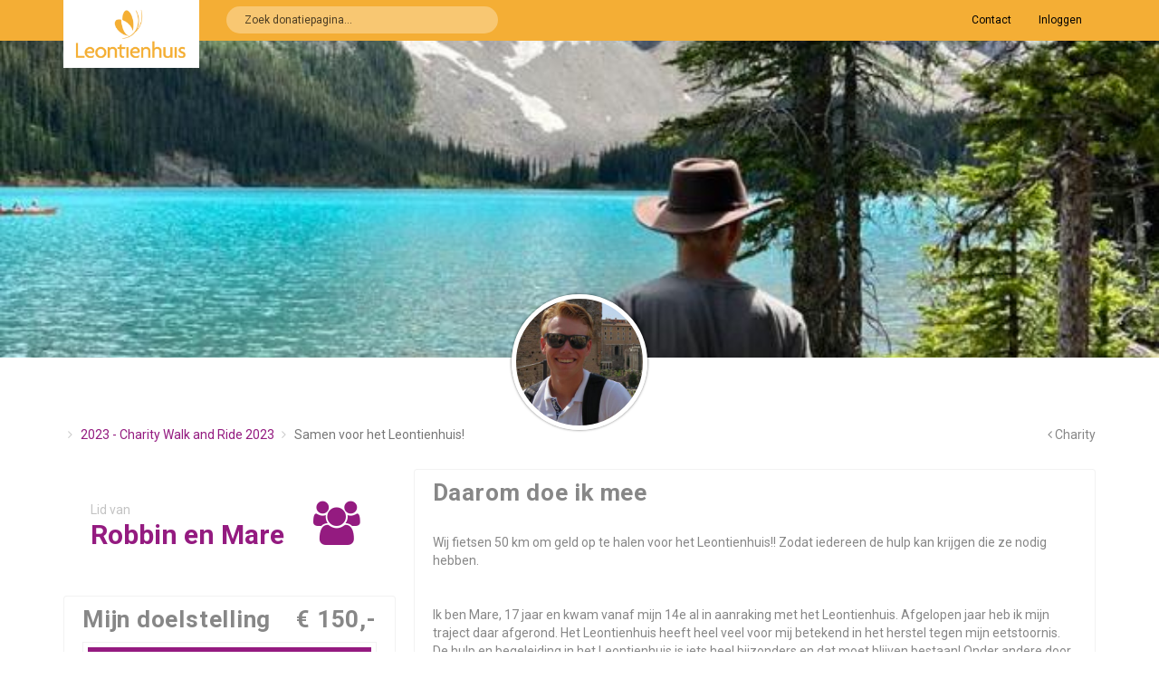

--- FILE ---
content_type: text/html; charset=utf-8
request_url: https://supportanddonate.com/doneer-pagina/6836/samen-voor-het-leontienhuis-robbin-opstal
body_size: 8344
content:
<!DOCTYPE html>
<!--[if lt IE 7]>      <html class="no-js lt-ie9 lt-ie8 lt-ie7"> <![endif]-->
<!--[if IE 7]>         <html class="no-js lt-ie9 lt-ie8"> <![endif]-->
<!--[if IE 8]>         <html class="no-js lt-ie9"> <![endif]-->
<!--[if gt IE 8]><!--> <html class="no-js"> <!--<![endif]-->
<head>    <meta charset="utf-8">
    <meta http-equiv="X-UA-Compatible" content="IE=edge">
    <title>DONATIEPAGINA: Samen voor het Leontienhuis! - Donatiepagina's 2023 - Charity Walk and Ride 2023  - Het Leontienhuis</title>
    <meta name="viewport" content="width=device-width, initial-scale=1">
    <!-- Google Tag Manager -->
    <script>(function(w,d,s,l,i){w[l]=w[l]||[];w[l].push({'gtm.start':
    new Date().getTime(),event:'gtm.js'});var f=d.getElementsByTagName(s)[0],
    j=d.createElement(s),dl=l!='dataLayer'?'&l='+l:'';j.async=true;j.src=
    'https://www.googletagmanager.com/gtm.js?id='+i+dl;f.parentNode.insertBefore(j,f);
    })(window,document,'script','dataLayer','GTM-5TKQ7R9');</script>
    <!-- End Google Tag Manager -->

    	<!-- Google tag (gtag.js) -->
	<script async src="https://www.googletagmanager.com/gtag/js?id=G-ZFVPZ9PHYL"></script>
	<script>
	  window.dataLayer = window.dataLayer || [];
	  function gtag(){dataLayer.push(arguments);}
	  gtag('js', new Date());
	  gtag('config', 'G-ZFVPZ9PHYL');
	</script>

    <meta prefix="og: http://ogp.me/ns#" property="og:title" content="DONATIEPAGINA: Samen voor het Leontienhuis! - Donatiepagina's 2023 - Charity Walk and Ride 2023  - Het Leontienhuis" />
<meta name="title" content="DONATIEPAGINA: Samen voor het Leontienhuis! - Donatiepagina's 2023 - Charity Walk and Ride 2023  - Het Leontienhuis" />
<meta prefix="og: http://ogp.me/ns#" property="og:image:height" content="630" />
<meta name="image:height" content="630" />
<meta prefix="og: http://ogp.me/ns#" property="og:image:width" content="1200" />
<meta name="image:width" content="1200" />
<meta prefix="og: http://ogp.me/ns#" property="og:image" content="https://supportanddonate.com/vendor/mos/cimage/webroot/img.php?src=uploads/user/1933/FILE-20230612-1231ZB5UB6QS9EGW.jpeg&h=630&w=1200&quality=80&nu" />
<meta name="image" content="https://supportanddonate.com/vendor/mos/cimage/webroot/img.php?src=uploads/user/1933/FILE-20230612-1231ZB5UB6QS9EGW.jpeg&h=630&w=1200&quality=80&nu" />
<meta prefix="og: http://ogp.me/ns#" property="og:description" content="Wij fietsen 50 km om geld op te halen voor het Leontienhuis!! Zodat iedereen de hulp kan krijgen die ze nodig hebben.  Ik ben Mare, 17 jaar en kwam vanaf mijn 14e al in aanraking met het Leontienhuis. Afgelopen jaar heb ik mijn traject daar afgerond. Het Leontienhuis heeft heel veel voor mij betekend in het herstel tegen mijn eetstoornis. De hulp en begeleiding in het Leontienhuis is iets heel bijzonders en dat moet blijven bestaan! Onder andere door ervaringsdeskundigen, als luisterend oor, in mijn eigenkracht programma of voor een gezellig praatje aan de keukentafel. Ik kom nu in actie, door 50 km te fietsen, om het Leontienhuis te steunen en om daarmee andere mensen die zelfde hulp te kunnen bieden.  Ik ben Robbin, 18 jaar en ik ga 50 km fietsen voor het Leontienhuis! Dit doe ik, omdat mijn vriendin een eetstoornis heeft gehad en zij enorm veel hulp heeft gekregen van het Leontienhuis. Dus daarom gaan we samen fietsen om geld op te halen om andere de hulp te geven die ze nodig hebben. - Het Leontienhuis is al 10 jaar een unieke plek waar mensen met een eetstoornis én hun naasten terecht kunnen voor steun en begeleiding. In een tijd waarin de druk op de GGZ blijft toenemen, is dit huis meer dan ooit nodig. Het Leontienhuis draait volledig op donaties, grotendeels met vrijwilligers. Leontien en haar team werken hard om fondsen te werven voor het voortbestaan van het Leontienhuis.Wil je doneren? Klik dan op DONEER HIER Wil je een actie starten? Klik dan op START EIGEN ACTIEDankjewel!  #altijdvoorjou" />
<meta name="description" content="Wij fietsen 50 km om geld op te halen voor het Leontienhuis!! Zodat iedereen de hulp kan krijgen die ze nodig hebben.  Ik ben Mare, 17 jaar en kwam vanaf mijn 14e al in aanraking met het Leontienhuis. Afgelopen jaar heb ik mijn traject daar afgerond. Het Leontienhuis heeft heel veel voor mij betekend in het herstel tegen mijn eetstoornis. De hulp en begeleiding in het Leontienhuis is iets heel bijzonders en dat moet blijven bestaan! Onder andere door ervaringsdeskundigen, als luisterend oor, in mijn eigenkracht programma of voor een gezellig praatje aan de keukentafel. Ik kom nu in actie, door 50 km te fietsen, om het Leontienhuis te steunen en om daarmee andere mensen die zelfde hulp te kunnen bieden.  Ik ben Robbin, 18 jaar en ik ga 50 km fietsen voor het Leontienhuis! Dit doe ik, omdat mijn vriendin een eetstoornis heeft gehad en zij enorm veel hulp heeft gekregen van het Leontienhuis. Dus daarom gaan we samen fietsen om geld op te halen om andere de hulp te geven die ze nodig hebben. - Het Leontienhuis is al 10 jaar een unieke plek waar mensen met een eetstoornis én hun naasten terecht kunnen voor steun en begeleiding. In een tijd waarin de druk op de GGZ blijft toenemen, is dit huis meer dan ooit nodig. Het Leontienhuis draait volledig op donaties, grotendeels met vrijwilligers. Leontien en haar team werken hard om fondsen te werven voor het voortbestaan van het Leontienhuis.Wil je doneren? Klik dan op DONEER HIER Wil je een actie starten? Klik dan op START EIGEN ACTIEDankjewel!  #altijdvoorjou" />
<meta prefix="og: http://ogp.me/ns#" property="og:url" content="https://supportanddonate.com/doneer-pagina/6836/samen-voor-het-leontienhuis-robbin-opstal" />
<meta name="url" content="https://supportanddonate.com/doneer-pagina/6836/samen-voor-het-leontienhuis-robbin-opstal" />
<meta prefix="og: http://ogp.me/ns#" property="fb:app_id" content="674697362670055" />
    <link rel="stylesheet" href="https://supportanddonate.com/assets/css/bootstrap.min.css?v=0.493"><link rel="stylesheet" href="https://supportanddonate.com/assets/css/core.min.css?v=0.493"><link rel="stylesheet" href="https://supportanddonate.com/assets/css/components.min.css?v=0.493"><link rel="stylesheet" href="https://supportanddonate.com/assets/css/icons.min.css?v=0.493"><link rel="stylesheet" href="https://supportanddonate.com/assets/css/pages.min.css?v=0.493"><link rel="stylesheet" href="https://supportanddonate.com/assets/css/responsive.min.css?v=0.493"><link rel="stylesheet" href="https://supportanddonate.com/assets/css/custom.min.css?v=0.493"><link rel="stylesheet" href="https://supportanddonate.com/assets/plugins/switchery/dist/switchery.min.css?v=0.493"><link rel="stylesheet" href="https://supportanddonate.com/assets/css/charity_css_v3.php?charity_id=83&embed=false&?v=0.493"><link rel="stylesheet" href="https://supportanddonate.com/assets/css/customV3.min.css?v=0.493">
    <script src="https://supportanddonate.com/assets/js/modernizr.min.js?v=0.493"></script>

    <!-- HTML5 Shiv and Respond.js IE8 support of HTML5 elements and media queries -->
    <!-- WARNING: Respond.js doesn't work if you view the page via file:// -->
    <!--[if lt IE 9]>
    <script src="https://oss.maxcdn.com/libs/html5shiv/3.7.0/html5shiv.js"></script>
    <script src="https://oss.maxcdn.com/libs/respond.js/1.3.0/respond.min.js"></script>
    <![endif]-->
    <script>
      (function(i,s,o,g,r,a,m){i['GoogleAnalyticsObject']=r;i[r]=i[r]||function(){
      (i[r].q=i[r].q||[]).push(arguments)},i[r].l=1*new Date();a=s.createElement(o),
      m=s.getElementsByTagName(o)[0];a.async=1;a.src=g;m.parentNode.insertBefore(a,m)
      })(window,document,'script','https://www.google-analytics.com/analytics.js','ga');

      ga('create', 'UA-19383285-23', 'auto');
      ga('send', 'pageview');

    </script>
    <script src="https://js.stripe.com/v3/"></script>
    </head>
    <body class="fixed-left doneer-pagina ">
      <!-- Google Tag Manager (noscript) -->
      <noscript><iframe src="https://www.googletagmanager.com/ns.html?id=GTM-5TKQ7R9"
      height="0" width="0" style="display:none;visibility:hidden"></iframe></noscript>
      <!-- End Google Tag Manager (noscript) -->
    <div id="fb-root"></div>
        <script>
        window.fbAsyncInit = function() {
            FB.init({
                appId      : '674697362670055',
                xfbml      : true,
                version    : 'v2.5'
            });
        };

        (function(d, s, id){
            var js, fjs = d.getElementsByTagName(s)[0];
            if (d.getElementById(id)) {return;}
            js = d.createElement(s); js.id = id;
            js.src = "//connect.facebook.net/en_US/sdk.js";
            fjs.parentNode.insertBefore(js, fjs);
        }(document, 'script', 'facebook-jssdk'));
    </script>
            <div id="wrapper">
            <input type="hidden" id="user_page_id" name="user_page_id" value="6836"><div class="topbar">
    <div role="navigation" class="navbar navbar-default top_header_titel bg-accent">
        <div class="container">
            <div class="floating_logo"><a href="https://supportanddonate.com/charity/83/het-leontienhuis"><img src="https://supportanddonate.com/uploads/user/1933/FILE-20230616-0808CYD819TP98D1.png"></a></div><a href="https://supportanddonate.com/charity/83/het-leontienhuis"><span class="logo text-opposite">Het Leontienhuis</span></a>            <form role="search" method="post" action="https://supportanddonate.com/event/630/2023---charity-walk-and-ride-2023-/#peoplesearchdiv" class="navbar-left app-search pull-left hidden-xs"><input data-toggle="tooltip" name="search_name" data-placement="bottom" data-original-title="Druk op enter om te zoeken!" type="text" placeholder="Zoek donatiepagina..." value="" class="form-control"></form>
                      <ul class="nav navbar-nav navbar-right pull-right">
                            </ul>
            <ul class="nav navbar-nav navbar-right pull-right ">
                                    <li>
                        <a href="info@vriendenvanhetleontienhuis.nl" target="_blank" class="waves-effect waves-light">
                            <span class="hidden-xs">Contact</span>
                            <span class="visible-xs"><i class="fa fa-envelope"></i></span>
                        </a>
                    </li>
                                    <li>
                        <a href="#" class="waves-effect waves-light" data-target="#modal_user_login" data-toggle="modal"><span class="hidden-xs">Inloggen</span><span class="visible-xs"><i class="fa fa-sign-in"></i></span></a>
                    </li>
                            </ul>
        </div>
    </div>
</div>
<div class="content-page">
    <div class="content">
        <div class="img_header_container width_100">
                <div class="img_header_overlay"></div>
                <div class="img_header_actions_container">
                  <div class="img_header_actions"><div class="container"></div></div>
                </div>
                <div class="img_header_image" style="background-image: url('https://supportanddonate.com/vendor/mos/cimage/webroot/img.php?src=uploads/user/44882/cover---e6d6cd45032441328ab9bcbb70318cd5.JPG&w=1600&quality=100&nu');"></div>
        </div>
  <div class="content-page type_page_person">
                <div class="container-fluid breadcrumb-container  m-b-20">
              <div class="container">
                  <div class="row">
                                        <div class="profile_image_container">
                      <div class="profile_image" style="background-image:url('https://supportanddonate.com/uploads/user/44882/profile---IMG_5546-img.jpg')">
                      </div>
                                          </div>
                      <div class="col-sm-8">
                          <ol class="breadcrumb m-b-0  m-t-10"">
                                                                <li><a href="https://supportanddonate.com/charity/83/het-leontienhuis">Het Leontienhuis</a></li>
                                                                <li><a href="https://supportanddonate.com/event/630/2023---charity-walk-and-ride-2023-/">2023 - Charity Walk and Ride 2023 </a></li>
                                                            <li class="active">Samen voor het Leontienhuis!</li>
                          </ol>
                      </div>
                      <div class="col-sm-4">
                          <a class="pull-right m-t-20 text-normal" target="_blank" href="https://supportanddonate.com/event/630/charity-walk-and-ride-2023-/"><i class="fa fa fa-angle-left"></i> Charity</a>                      </div>
                  </div>
              </div>
          </div>
            <div class="container">
          <div class="row">
                            <div class="col-sm-4">
    <div class="widget-panel widget-style-2 bg-white team-member-of">
                        <a href="https://supportanddonate.com/doneer-pagina/6834/robbin---mare"></a>
                        <i class="fa fa-users text-accent"></i>
                        <div class="text-muted-2 m-t-5">Lid van</div>
                        <h2 class="m-0 text-accent counter font-600 p-r-65">Robbin en Mare</h2>
                  </div>        <span class="visible-xs">
            </span>
        <div class="panel panel-default donations-total panel_raised"><div class="panel-heading">
            <h3 class="panel-title">Mijn doelstelling<span class="pull-right">€ 150,-</span></h3>
        </div><div class="panel-body text-center "><div class="progress_bar_v3_container">
        <div class="progress_bar_v3_bar bg-accent" style="width:100%">
          <span class="progress_bar_v3_bar_percent">103%</span>
        </div>
      </div>

      <h4 class="text-normal">€ 155,- opgehaald</h4><div><span class="text-muted-2 text-small">
            Einddatum: 01-11-2023
        </span>
    </div></div></div><div class="card-box text-left donation-card-box"><a class="btn btn-donate btn-accent btn-block  waves-effect waves-light buttons_donate" href="https://supportanddonate.com/doneer-pagina/6836/samen-voor-het-leontienhuis-robbin-opstal?sub=donate"><i class="fa fa-heart"></i>Doneer hier</a></div>
    <span class="hidden-xs">

        <div class="panel panel-default latest-donations">
            <div class="panel-heading">
                <h3 class="panel-title">Recente donaties</h3>
            </div>
            <div class="panel-body">

            <div class="inbox-widget"><div class="inbox-item">
                                    <div class="inbox-item-img">€ 2,90</div>
                                    <p class="inbox-item-author">Anoniem</p><p class="inbox-item-text">Zet m op!!</p><p class="inbox-item-date m-t-0">862 dagen geleden</p>
                                        <span class="text-small pull-right m-t-10">Gedoneerd op deze pagina</span></div><div class="inbox-item">
                                    <div class="inbox-item-img">€ 50,-</div>
                                    <p class="inbox-item-author">Fam opstal</p><p class="inbox-item-date m-t-0">864 dagen geleden</p>
                                        <span class="text-small pull-right m-t-10">Gedoneerd op deze pagina</span></div><div class="inbox-item">
                                    <div class="inbox-item-img">€ 30,40</div>
                                    <p class="inbox-item-author">Opa en oma Greeve</p><p class="inbox-item-text">Zet m’ op! Jullie kunnen het!</p><p class="inbox-item-date m-t-0">866 dagen geleden</p>
                                        <span class="text-small pull-right m-t-10">Gedoneerd op deze pagina</span></div><div class="inbox-item">
                                    <div class="inbox-item-img">€ 10,40</div>
                                    <p class="inbox-item-author">Sandy </p><p class="inbox-item-text">Veel succes en niet in de sloot vallen met je fiets!</p><p class="inbox-item-date m-t-0">866 dagen geleden</p>
                                        <span class="text-small pull-right m-t-10">Gedoneerd op deze pagina</span></div><div class="inbox-item">
                                    <div class="inbox-item-img">€ 25,40</div>
                                    <p class="inbox-item-author">Familien Greeve</p><p class="inbox-item-text">Zicke Zacke, Zicke Zacke! – Heu, Heu, Heu! GEMMA GEMMA!!  :o)
Veel succes !!!!  </p><p class="inbox-item-date m-t-0">866 dagen geleden</p>
                                        <span class="text-small pull-right m-t-10">Gedoneerd op deze pagina</span></div><div class="inbox-item">
                                    <div class="inbox-item-img">€ 10,-</div>
                                    <p class="inbox-item-author">fam Ruijs</p><p class="inbox-item-text">Gaaf dat jullie dit doen, zet ‘m op!!! </p><p class="inbox-item-date m-t-0">867 dagen geleden</p>
                                        <span class="text-small pull-right m-t-10">Gedoneerd op deze pagina</span></div><div class="inbox-item">
                                    <div class="inbox-item-img">€ 15,40</div>
                                    <p class="inbox-item-author">Fam V. </p><p class="inbox-item-text">Top, dat jullie dit doen!</p><p class="inbox-item-date m-t-0">899 dagen geleden</p>
                                        <span class="text-small pull-right m-t-10">Gedoneerd op deze pagina</span></div><div class="inbox-item">
                                    <div class="inbox-item-img">€ 10,40</div>
                                    <p class="inbox-item-author">Mariola</p><p class="inbox-item-text">Wat een mooi doel! Veel succes!</p><p class="inbox-item-date m-t-0">899 dagen geleden</p>
                                        <span class="text-small pull-right m-t-10">Gedoneerd op deze pagina</span></div><div class="text-center text-muted m-t-20 donation_latest_more"><a href="ajax/donations_latest.php?select=%7B%22donation.user_page_id%22%3A%5B%226836%22%5D%2C%22donation.charity_id%22%3A%2283%22%7D&begin=10&page_id=6836&page=doneer-pagina">- - Laad meer - -</a></div>
        </div>
                </div>
            </div>
                    <div class="panel panel-default  about-charity-box">
                        <div class="panel-heading">
                            <h3 class="panel-title"><span class="text-muted-2">Over</span> "2023 - Charity Walk and Ride 2023 "</h3>
                        </div>
                        <div class="panel-body"><p>Doe jij mee aan de Leontienhuis Charity Walk and Ride 2023?

Op 1 oktober 2023 zullen wij weer met jullie samen fietsen en lopen voor het Leontienhuis. Doe jij mee? schrijf je in!</p>
                       <!-- <div class="text-center">
                        <a  class="btn btn-start-action  btn-block  waves-effect waves-light m-t-20" href="#"><span class="btn-label pull-right"><i class="fa fa-arrow-right"></i></span>Lees verder</a>
                        </div>-->
                    </div></div></span>
</div>
<div class="col-sm-8">
  
    <span class="hidden-xs">
            </span>
    <div class="row">
                    <div class="col-lg-12">
                <div class="panel panel-default">
                    <!-- Default panel contents -->
                    <div class="panel-heading">
                        <h3 class="panel-title">Daarom doe ik mee</h3>
                    </div>
                    <div class="panel-body" id="firstrun_text">
                        Wij fietsen 50 km om geld op te halen voor het Leontienhuis!! Zodat iedereen de hulp kan krijgen die ze nodig hebben.<br />
<br />
<br />
Ik ben Mare, 17 jaar en kwam vanaf mijn 14e al in aanraking met het Leontienhuis. Afgelopen jaar heb ik mijn traject daar afgerond. Het Leontienhuis heeft heel veel voor mij betekend in het herstel tegen mijn eetstoornis. De hulp en begeleiding in het Leontienhuis is iets heel bijzonders en dat moet blijven bestaan! Onder andere door ervaringsdeskundigen, als luisterend oor, in mijn eigenkracht programma of voor een gezellig praatje aan de keukentafel. Ik kom nu in actie, door 50 km te fietsen, om het Leontienhuis te steunen en om daarmee andere mensen die zelfde hulp te kunnen bieden.<br />
<br />
<br />
Ik ben Robbin, 18 jaar en ik ga 50 km fietsen voor het Leontienhuis! Dit doe ik, omdat mijn vriendin een eetstoornis heeft gehad en zij enorm veel hulp heeft gekregen van het Leontienhuis. Dus daarom gaan we samen fietsen om geld op te halen om andere de hulp te geven die ze nodig hebben.                    </div>
                </div>
            </div>
                <div class="col-sm-12" id="peoplesearchdiv">
                                </div>
        <div class="col-lg-12">
            <span class="visible-xs">

        <div class="panel panel-default latest-donations">
            <div class="panel-heading">
                <h3 class="panel-title">Recente donaties</h3>
            </div>
            <div class="panel-body">

            <div class="inbox-widget"><div class="inbox-item">
                                    <div class="inbox-item-img">€ 2,90</div>
                                    <p class="inbox-item-author">Anoniem</p><p class="inbox-item-text">Zet m op!!</p><p class="inbox-item-date m-t-0">862 dagen geleden</p>
                                        <span class="text-small pull-right m-t-10">Gedoneerd op deze pagina</span></div><div class="inbox-item">
                                    <div class="inbox-item-img">€ 50,-</div>
                                    <p class="inbox-item-author">Fam opstal</p><p class="inbox-item-date m-t-0">864 dagen geleden</p>
                                        <span class="text-small pull-right m-t-10">Gedoneerd op deze pagina</span></div><div class="inbox-item">
                                    <div class="inbox-item-img">€ 30,40</div>
                                    <p class="inbox-item-author">Opa en oma Greeve</p><p class="inbox-item-text">Zet m’ op! Jullie kunnen het!</p><p class="inbox-item-date m-t-0">866 dagen geleden</p>
                                        <span class="text-small pull-right m-t-10">Gedoneerd op deze pagina</span></div><div class="inbox-item">
                                    <div class="inbox-item-img">€ 10,40</div>
                                    <p class="inbox-item-author">Sandy </p><p class="inbox-item-text">Veel succes en niet in de sloot vallen met je fiets!</p><p class="inbox-item-date m-t-0">866 dagen geleden</p>
                                        <span class="text-small pull-right m-t-10">Gedoneerd op deze pagina</span></div><div class="inbox-item">
                                    <div class="inbox-item-img">€ 25,40</div>
                                    <p class="inbox-item-author">Familien Greeve</p><p class="inbox-item-text">Zicke Zacke, Zicke Zacke! – Heu, Heu, Heu! GEMMA GEMMA!!  :o)
Veel succes !!!!  </p><p class="inbox-item-date m-t-0">866 dagen geleden</p>
                                        <span class="text-small pull-right m-t-10">Gedoneerd op deze pagina</span></div><div class="inbox-item">
                                    <div class="inbox-item-img">€ 10,-</div>
                                    <p class="inbox-item-author">fam Ruijs</p><p class="inbox-item-text">Gaaf dat jullie dit doen, zet ‘m op!!! </p><p class="inbox-item-date m-t-0">867 dagen geleden</p>
                                        <span class="text-small pull-right m-t-10">Gedoneerd op deze pagina</span></div><div class="inbox-item">
                                    <div class="inbox-item-img">€ 15,40</div>
                                    <p class="inbox-item-author">Fam V. </p><p class="inbox-item-text">Top, dat jullie dit doen!</p><p class="inbox-item-date m-t-0">899 dagen geleden</p>
                                        <span class="text-small pull-right m-t-10">Gedoneerd op deze pagina</span></div><div class="inbox-item">
                                    <div class="inbox-item-img">€ 10,40</div>
                                    <p class="inbox-item-author">Mariola</p><p class="inbox-item-text">Wat een mooi doel! Veel succes!</p><p class="inbox-item-date m-t-0">899 dagen geleden</p>
                                        <span class="text-small pull-right m-t-10">Gedoneerd op deze pagina</span></div><div class="text-center text-muted m-t-20 donation_latest_more"><a href="ajax/donations_latest.php?select=%7B%22donation.user_page_id%22%3A%5B%226836%22%5D%2C%22donation.charity_id%22%3A%2283%22%7D&begin=10&page_id=6836&page=doneer-pagina">- - Laad meer - -</a></div>
        </div>
                </div>
            </div>
                    <div class="panel panel-default  about-charity-box">
                        <div class="panel-heading">
                            <h3 class="panel-title"><span class="text-muted-2">Over</span> "2023 - Charity Walk and Ride 2023 "</h3>
                        </div>
                        <div class="panel-body"><p>Doe jij mee aan de Leontienhuis Charity Walk and Ride 2023?

Op 1 oktober 2023 zullen wij weer met jullie samen fietsen en lopen voor het Leontienhuis. Doe jij mee? schrijf je in!</p>
                       <!-- <div class="text-center">
                        <a  class="btn btn-start-action  btn-block  waves-effect waves-light m-t-20" href="#"><span class="btn-label pull-right"><i class="fa fa-arrow-right"></i></span>Lees verder</a>
                        </div>-->
                    </div></div></span><div class="panel panel-default">
    <div class="panel-heading">
            <h3 class="panel-title">Delen</h3>
        </div>
    <div class="panel-body text-center"><div class="button-list social_share_buttons"><a  href="https://www.facebook.com/sharer/sharer.php?u=https%3A%2F%2Fsupportanddonate.com%2Fdoneer-pagina%2F6836%2Fsamen-voor-het-leontienhuis-robbin-opstal" onclick="window.open('https://www.facebook.com/sharer/sharer.php?u=https%3A%2F%2Fsupportanddonate.com%2Fdoneer-pagina%2F6836%2Fsamen-voor-het-leontienhuis-robbin-opstal','','width=500,height=500,scrollbars=no,toolbar=no,location=no'); return false" alt="Deel via facebook" title="Deel via facebook" class="btn btn-facebook waves-effect waves-light"><i class="fa fa-facebook"></i></a><a  href="https://twitter.com/home?status=Support+and+donate+Samen+voor+het+Leontienhuis%21%3A+https%3A%2F%2Fsupportanddonate.com%2Fdoneer-pagina%2F6836%2Fsamen-voor-het-leontienhuis-robbin-opstal" onclick="window.open('https://twitter.com/home?status=Support+and+donate+Samen+voor+het+Leontienhuis%21%3A+https%3A%2F%2Fsupportanddonate.com%2Fdoneer-pagina%2F6836%2Fsamen-voor-het-leontienhuis-robbin-opstal','','width=500,height=250,scrollbars=no,toolbar=no,location=no'); return false" alt="Deel via Twitter" title="Deel via Twitter" class="btn btn-twitter waves-effect waves-light"><i class="fa fa-twitter"></i></a><a  href="whatsapp://send?text=Support+and+donate+Samen+voor+het+Leontienhuis%21%3A+https%3A%2F%2Fsupportanddonate.com%2Fdoneer-pagina%2F6836%2Fsamen-voor-het-leontienhuis-robbin-opstal"  alt="Deel via Whatsapp" title="Deel via Whatsapp" class="btn btn-whatsapp hidden-desktop waves-effect waves-light"><i class="fa fa-whatsapp"></i></a><a data-toggle="tooltip"  title="Tip: deel deze pagina via WhatsApp (via uw mobiel)"  href="JavaScript:void(0)"  alt="Deel via Whatsapp" title="Deel via Whatsapp" class="btn btn-whatsapp-desktop hidden-mobile waves-effect waves-light"><i class="fa fa-whatsapp"></i></a><a  href="https://www.linkedin.com/shareArticle?mini=true&url=https%3A%2F%2Fsupportanddonate.com%2Fdoneer-pagina%2F6836%2Fsamen-voor-het-leontienhuis-robbin-opstal&summary=Support+and+donate+Samen+voor+het+Leontienhuis%21%3A+https%3A%2F%2Fsupportanddonate.com%2Fdoneer-pagina%2F6836%2Fsamen-voor-het-leontienhuis-robbin-opstal" onclick="window.open('https://www.linkedin.com/shareArticle?mini=true&url=https%3A%2F%2Fsupportanddonate.com%2Fdoneer-pagina%2F6836%2Fsamen-voor-het-leontienhuis-robbin-opstal&summary=Support+and+donate+Samen+voor+het+Leontienhuis%21%3A+https%3A%2F%2Fsupportanddonate.com%2Fdoneer-pagina%2F6836%2Fsamen-voor-het-leontienhuis-robbin-opstal','','width=500,height=500,scrollbars=no,toolbar=no,location=no'); return false" alt="Deel via Linkedin" title="Deel via Linkedin" class="btn btn-linkedin waves-effect waves-light"><i class="fa fa-linkedin"></i></a><a  href="mailto:?&subject=Ik support Het Leontienhuis!&body=Support and donate Samen voor het Leontienhuis%21%3A https%3A%2F%2Fsupportanddonate.com%2Fdoneer-pagina%2F6836%2Fsamen-voor-het-leontienhuis-robbin-opstal"  alt="Deel via e-mail" title="Deel via e-mail" class="btn btn-email waves-effect waves-light"><i class="fa fa-envelope"></i></a></div><div class="button-list m-t-10"><a style="font-size:10px;padding: 7px;" data-toggle="tooltip"  title="Maak een betaalverzoek voor deze pagina"  href="https://supportanddonate.com/doneer-pagina/6836/samen-voor-het-leontienhuis-robbin-opstal?sub=donate&set_payrequest=true" alt="Betaalverzoek aanmaken" title="Betaalverzoek aanmaken" class="btn btn-email waves-effect waves-light">Maak betaalverzoek</a></div></div></div>                            <div class="card-box">
                    <h4 class="m-t-0 m-b-20 header-title"><b>Reacties</b></h4>
                    <div class="fb-comments" data-order-by="reverse_time" data-href="https://supportanddonate.com/doneer-pagina/6836/samen-voor-het-leontienhuis" data-width="100%" data-numposts="5"></div>
                </div>
                    </div>
    </div>
</div>
          </div>
                </div>
  </div>
        </div>

    <div class="footer">
    <div class="container">
        <div class="row">
            <div class="col-sm-2 footer-logo m-b-20">
                <img src="https://supportanddonate.com/uploads/user/1933/FILE-20230616-0808CYD819TP98D1.png"><img style="max-width:85px;" src="https://supportanddonate.com/img/anbi.png" class="m-t-20">            </div>
                        <div class="col-sm-5">
                <h3>Over Het Leontienhuis</h3>
                <p>Herstellen van een eetstoornis is een gevecht. Je moet iets loslaten wat een deel van jezelf is geworden. Dat is doodeng. In Het Leontienhuis helpen wij jaarlijks zo’n 200 mensen met een eetstoornis en hun naasten en dat willen wij blijven doen. Help jij mee?</p>            </div>
                                            </div>
        <div class="row">
            <div class="col-sm-12">
                <div class="pull-right">
                    <a href="https://supportanddonate.nl/privacy/" target="_blank" class="text-small">Privacy</a> | <a href="/" target="_blank" class="text-small">Powered by <img src="https://supportanddonate.com/img/logos/support-donate-footer-logo.png"></a>
                </div>
            </div>
        </div>
    </div>
</div>
<div class="modal fade slide-up" id="modal_user_login" tabindex="-1" role="dialog" aria-hidden="false">
    <div class="modal-dialog modal-sm">
        <div class="modal-content-wrapper">
            <div class="modal-content">

                <div class="modal-body p-t-0 p-b-0">
                    <div class="row">
                        <div class="col-sm-12">
                            <button aria-hidden="true" data-dismiss="modal" class="close" type="button">×</button>
                            <form role="form" class="isJson form-horizontal">
                                <input type="hidden" name="action" value="user_login">                                <input type="hidden" name="charity_id" value="83">
                                <input type="hidden" name="event_id" value="630">
                                <input type="hidden"  name="redirect_url" value="https://supportanddonate.com/doneer-pagina/6836/samen-voor-het-leontienhuis-robbin-opstal">
                                <input type="hidden"  id="open_modal_register" name="open_modal_register" value="0">

                                    <div class="panel-body">
                                            <h3 class="text-center m-b-20">Inloggen</h3>

                                            <div class="form-group ">
                                                <div class="col-xs-12">
                                                    <input type="text" name="email" id="login_email" placeholder="Uw e-mail adres" required="" class="form-control">
                                                </div>
                                            </div>

                                            <div class="form-group">
                                                <div class="col-xs-12">
                                                    <input type="password" name="password" placeholder="Wachtwoord" required="" class="form-control">
                                                </div>
                                            </div>

                                            <div class="form-group text-center m-t-25">
                                                <div class="col-xs-12">
                                                    <button type="submit" class="btn btn-primary btn-block text-uppercase waves-effect waves-light">
                                                        Log In
                                                    </button>
                                                </div>
                                            </div>

                                            <div class="form-group m-t-20 m-b-0">
                                                <div class="col-sm-12">
                                                    <a class="text-dark" href="#" data-toggle="modal" data-target="#modal_user_forgotpassword" data-dismiss="modal"><i class="fa fa-lock m-r-5"></i> Wachtwoord vergeten?</a>
                                                </div>
                                            </div>

                                           <!-- <div class="form-group m-t-20 m-b-0">
                                                <div class="col-sm-12 text-center">
                                                    <h4><b>Login met</b></h4>
                                                </div>
                                            </div>

                                            <div class="form-group m-b-0 text-center">
                                                <div class="col-sm-12">
                                                    <button class="btn btn-facebook waves-effect waves-light m-t-20" type="button">
                                                        <i class="fa fa-facebook m-r-5"></i> Facebook
                                                    </button>
                                                </div>
                                            </div>-->


                                    </div>

                            </form>
                        </div>
                    </div>
                </div>
            </div>
        </div>
    </div>
</div>
<div class="modal fade slide-up" id="modal_user_forgotpassword" tabindex="-1" role="dialog" aria-hidden="false">
    <div class="modal-dialog modal-sm">
        <div class="modal-content-wrapper">
            <div class="modal-content">

                <div class="modal-body p-t-0 p-b-0">
                    <div class="row">
                        <div class="col-sm-12">
                            <button aria-hidden="true" data-dismiss="modal" class="close" type="button">×</button>
                            <form role="form" class="isJson form-horizontal">
                                <input type="hidden" name="action" value="user_forgotpassword">                                <input type="hidden" name="charity_id" value="83">
                                <input type="hidden" name="event_id" value="630">
                                <input type="hidden" name="current_url" value="https://supportanddonate.com/doneer-pagina/6836/samen-voor-het-leontienhuis-robbin-opstal">

                                    <div class="panel-body">
                                            <h3 class="text-center m-b-20">Wachtwoord vergeten</h3>
                                            <p class="text-muted">Vul hier onder uw e-mail adres in, u ontvangt dan een een link om uw wachtwoord te wijzigen. Deze link is 30 minuten geldig.</p>
                                            <div class="form-group ">
                                                <div class="col-xs-12">
                                                    <input type="text" name="email" placeholder="Uw e-mail adres" required="" class="form-control">
                                                </div>
                                            </div>

                                            <div class="form-group text-center m-t-25">
                                                <div class="col-xs-12">
                                                    <button type="submit" class="btn btn-primary btn-block text-uppercase waves-effect waves-light">
                                                        Vraag de link op                                                    </button>
                                                </div>
                                            </div>
                                            <div class="form-group m-t-20 m-b-0">
                                                <div class="col-sm-12">
                                                    <a class="text-dark" href="#" data-toggle="modal" data-target="#modal_user_login" data-dismiss="modal"><i class="fa fa-lock m-r-5"></i> Terug naar inloggen?</a>
                                                </div>
                                            </div>

                                           <!-- <div class="form-group m-t-20 m-b-0">
                                                <div class="col-sm-12 text-center">
                                                    <h4><b>Login met</b></h4>
                                                </div>
                                            </div>

                                            <div class="form-group m-b-0 text-center">
                                                <div class="col-sm-12">
                                                    <button class="btn btn-facebook waves-effect waves-light m-t-20" type="button">
                                                        <i class="fa fa-facebook m-r-5"></i> Facebook
                                                    </button>
                                                </div>
                                            </div>-->


                                    </div>

                            </form>
                        </div>
                    </div>
                </div>
            </div>
        </div>
    </div>
</div>
<!-- START OVERLAY -->
<div class="overlay hide" data-pages="search">
    <!-- BEGIN Overlay Content !-->
    <div class="overlay-content has-results m-t-20">
        <!-- BEGIN Overlay Header !-->
        <div class="container-fluid">
            <!-- BEGIN Overlay Logo !-->
            <img class="overlay-brand" src="assets/img/logo.png" alt="logo" data-src="assets/img/logo.png" data-src-retina="assets/img/logo_2x.png" width="78" height="22">
            <!-- END Overlay Logo !-->
            <!-- BEGIN Overlay Close !-->
            <a href="#" class="close-icon-light overlay-close text-black fs-16">
                <i class="pg-close"></i>
            </a>
            <!-- END Overlay Close !-->
        </div>
        <!-- END Overlay Header !-->
        <div class="container-fluid">
            <!-- BEGIN Overlay Controls !-->
            <input id="overlay-search" class="no-border overlay-search bg-transparent" placeholder="Search..." autocomplete="off" spellcheck="false">
            <br>
            <div class="inline-block">
                <div class="checkbox right">
                    <input id="checkboxn" type="checkbox" value="1" checked="checked">
                    <label for="checkboxn"><i class="fa fa-search"></i> Search within page</label>
                </div>
            </div>
            <div class="inline-block m-l-10">
                <p class="fs-13">Press enter to search</p>
            </div>
            <!-- END Overlay Controls !-->
        </div>
        <!-- BEGIN Overlay Search Results, This part is for demo purpose, you can add anything you like !-->
        <div class="container-fluid">
          <span>
                <strong>suggestions :</strong>
            </span>
            <span id="overlay-suggestions"></span>
            <br>
            <div class="search-results m-t-40">
                <p class="bold">Pages Search Results</p>
                <div class="row">
                    <div class="col-md-6">
                        <!-- BEGIN Search Result Item !-->
                        <div class="">
                            <!-- BEGIN Search Result Item Thumbnail !-->
                            <div class="thumbnail-wrapper d48 circular bg-success text-white inline m-t-10">
                                <div>
                                    <img width="50" height="50" src="assets/img/profiles/avatar.jpg" data-src="assets/img/profiles/avatar.jpg" data-src-retina="assets/img/profiles/avatar2x.jpg" alt="">
                                </div>
                            </div>
                            <!-- END Search Result Item Thumbnail !-->
                            <div class="p-l-10 inline p-t-5">
                                <h5 class="m-b-5"><span class="semi-bold result-name">ice cream</span> on pages</h5>
                                <p class="hint-text">via john smith</p>
                            </div>
                        </div>
                        <!-- END Search Result Item !-->
                        <!-- BEGIN Search Result Item !-->
                        <div class="">
                            <!-- BEGIN Search Result Item Thumbnail !-->
                            <div class="thumbnail-wrapper d48 circular bg-success text-white inline m-t-10">
                                <div>T</div>
                            </div>
                            <!-- END Search Result Item Thumbnail !-->
                            <div class="p-l-10 inline p-t-5">
                                <h5 class="m-b-5"><span class="semi-bold result-name">ice cream</span> related topics</h5>
                                <p class="hint-text">via pages</p>
                            </div>
                        </div>
                        <!-- END Search Result Item !-->
                        <!-- BEGIN Search Result Item !-->
                        <div class="">
                            <!-- BEGIN Search Result Item Thumbnail !-->
                            <div class="thumbnail-wrapper d48 circular bg-success text-white inline m-t-10">
                                <div><i class="fa fa-headphones large-text "></i>
                                </div>
                            </div>
                            <!-- END Search Result Item Thumbnail !-->
                            <div class="p-l-10 inline p-t-5">
                                <h5 class="m-b-5"><span class="semi-bold result-name">ice cream</span> music</h5>
                                <p class="hint-text">via pagesmix</p>
                            </div>
                        </div>
                        <!-- END Search Result Item !-->
                    </div>
                    <div class="col-md-6">
                        <!-- BEGIN Search Result Item !-->
                        <div class="">
                            <!-- BEGIN Search Result Item Thumbnail !-->
                            <div class="thumbnail-wrapper d48 circular bg-info text-white inline m-t-10">
                                <div><i class="fa fa-facebook large-text "></i>
                                </div>
                            </div>
                            <!-- END Search Result Item Thumbnail !-->
                            <div class="p-l-10 inline p-t-5">
                                <h5 class="m-b-5"><span class="semi-bold result-name">ice cream</span> on facebook</h5>
                                <p class="hint-text">via facebook</p>
                            </div>
                        </div>
                        <!-- END Search Result Item !-->
                        <!-- BEGIN Search Result Item !-->
                        <div class="">
                            <!-- BEGIN Search Result Item Thumbnail !-->
                            <div class="thumbnail-wrapper d48 circular bg-complete text-white inline m-t-10">
                                <div><i class="fa fa-twitter large-text "></i>
                                </div>
                            </div>
                            <!-- END Search Result Item Thumbnail !-->
                            <div class="p-l-10 inline p-t-5">
                                <h5 class="m-b-5">Tweats on<span class="semi-bold result-name"> ice cream</span></h5>
                                <p class="hint-text">via twitter</p>
                            </div>
                        </div>
                        <!-- END Search Result Item !-->
                        <!-- BEGIN Search Result Item !-->
                        <div class="">
                            <!-- BEGIN Search Result Item Thumbnail !-->
                            <div class="thumbnail-wrapper d48 circular text-white bg-danger inline m-t-10">
                                <div><i class="fa fa-google-plus large-text "></i>
                                </div>
                            </div>
                            <!-- END Search Result Item Thumbnail !-->
                            <div class="p-l-10 inline p-t-5">
                                <h5 class="m-b-5">Circles on<span class="semi-bold result-name"> ice cream</span></h5>
                                <p class="hint-text">via google plus</p>
                            </div>
                        </div>
                        <!-- END Search Result Item !-->
                    </div>
                </div>
            </div>
        </div>
        <!-- END Overlay Search Results !-->
    </div>
    <!-- END Overlay Content !-->
</div>
<!-- END OVERLAY --><div class="modal fade stick-up in" id="alert-modal" tabindex="-1" role="dialog" aria-hidden="true">
    <div class="modal-dialog modal-sm">
        <div class="modal-content-wrapper">
            <div class="modal-content">
                <button type="button" class="close" data-dismiss="modal" aria-hidden="true"><i class="pg-close fs-14"></i>
                </button>
                <div class="container-xs-height full-height">
                    <div class="row-xs-height">
                        <div class="modal-body col-xs-height col-middle text-center   ">
                            <h5 class="text-primary " id="alert-modal-text"></h5>
                            <br>
                            <button type="button" class="btn btn-primary btn-block" data-dismiss="modal">Ok</button>
                        </div>
                    </div>
                </div>
            </div>
        </div>
        <!-- /.modal-content -->
    </div>
    <!-- /.modal-dialog -->
</div>
<!-- END MODAL STICK UP SMALL ALERT --><input type="hidden" id="include_folder"  value="includesV3"><input type="hidden" id="url"             value="https://supportanddonate.com/"><input type="hidden" id="baseURL"         value="https://supportanddonate.com/"><input type="hidden" id="baseURL_admin"   value="https://supportanddonate.com/admin/"><input type="hidden" id="current_url"     value="https://supportanddonate.com/doneer-pagina/6836/samen-voor-het-leontienhuis-robbin-opstal"><input type="hidden" id="donation_minimal" value="1"><script src="https://supportanddonate.com/assets/js/jquery.min.js?v=0.493"></script><script src="https://supportanddonate.com/assets/js/bootstrap.min.js?v=0.493"></script><script src="https://supportanddonate.com/assets/js/detect.js?v=0.493"></script><script src="https://supportanddonate.com/assets/js/fastclick.js?v=0.493"></script><script src="https://supportanddonate.com/assets/js/jquery.blockUI.js?v=0.493"></script><script src="https://supportanddonate.com/assets/js/waves.js?v=0.493"></script><script src="https://supportanddonate.com/assets/js/wow.min.js?v=0.493"></script><script src="https://supportanddonate.com/assets/js/jquery.nicescroll.js?v=0.493"></script><script src="https://supportanddonate.com/assets/js/jquery.scrollTo.min.js?v=0.493"></script><script src="https://supportanddonate.com/assets/plugins/switchery/dist/switchery.min.js?v=0.493"></script><script src="https://supportanddonate.com/assets/js/jquery.core.js?v=0.493"></script><script src="https://supportanddonate.com/assets/js/jquery.app.js?v=0.493"></script><script src="https://supportanddonate.com/js/main.js?v=0.493"></script><style>.card-box {
    border: 1px solid rgba(0,0,0,0.05);
}

.navbar.top_header_titel {
    background-color: #f4ae35 !important;
}

.top_header_titel .logo {
    display: none; !important;
}

 ol.breadcrumb.m-b-0.m-t-10 > li:first-child { display: none; }</style>    </body>
</html>


--- FILE ---
content_type: text/css
request_url: https://supportanddonate.com/assets/css/pages.min.css?v=0.493
body_size: 6184
content:
.calendar{float:left;margin-bottom:0}.fc-view{margin-top:30px}.none-border .modal-footer{border-top:0}.fc-toolbar{margin-bottom:5px;margin-top:15px}.fc-toolbar h2{font-size:18px;font-weight:600;line-height:30px;text-transform:uppercase}.fc-day{background:#fff}.fc-toolbar .fc-state-active,.fc-toolbar .ui-state-active,.fc-toolbar button:focus,.fc-toolbar button:hover,.fc-toolbar .ui-state-hover{z-index:0}.fc-widget-header{border:1px solid #ebeff2}.fc-widget-content{border:1px solid #ebeff2}.fc th.fc-widget-header{background:#ebeff2;font-size:14px;line-height:20px;padding:10px 0;text-transform:uppercase}.fc-button{background:#fff;border:1px solid #ebeff2;color:#555;text-transform:capitalize}.fc-text-arrow{font-family:inherit;font-size:16px}.fc-state-hover{background:#f5f5f5}.fc-state-highlight{background:#f0f0f0}.fc-cell-overlay{background:#f0f0f0}.fc-unthemed .fc-today{background:#fff}.fc-event{border-radius:2px;border:0;cursor:move;font-size:13px;margin:5px 7px;padding:5px 5px;text-align:center}.external-event{color:#fff;cursor:move;margin:10px 0;padding:6px 10px}.fc-basic-view td.fc-week-number span{padding-right:5px}.fc-basic-view td.fc-day-number{padding-right:5px}.bootstrap-tagsinput{box-shadow:none;padding:3px 7px 6px;border:1px solid #e3e3e3}.bootstrap-tagsinput .label-info{background-color:#cf631c !important;display:inline-block;padding:5px}.ms-container{background:transparent url('../images/multiple-arrow.png') no-repeat 50% 50%}.ms-container .ms-list{box-shadow:none;border:1px solid #e3e3e3}.ms-container .ms-list.ms-focus{box-shadow:none;border:1px solid #aaa}.ms-container .ms-selectable li.ms-elem-selectable{border:0;padding:5px 10px}.ms-container .ms-selection li.ms-elem-selection{border:0;padding:5px 10px}.select2-container .select2-choice{background-image:none !important;border:none !important;height:auto !important;padding:0 !important;line-height:22px !important;background-color:transparent !important;box-shadow:none !important}.select2-container .select2-choice .select2-arrow{background-image:none !important;background:transparent;border:0;width:14px;top:-2px}.select2-container .select2-container-multi.form-control{height:auto}.select2-results .select2-highlighted{color:#fff;background-color:#cf631c}.select2-drop-active{border:1px solid #e3e3e3 !important;padding-top:5px;-webkit-box-shadow:0 2px 2px rgba(0,0,0,0.15);box-shadow:0 2px 2px rgba(0,0,0,0.15);-moz-box-shadow:0 2px 2px rgba(0,0,0,0.15)}.select2-search input{border:1px solid #e3e3e3}.select2-container-multi{width:100%}.select2-container-multi .select2-choices{border:1px solid #e3e3e3 !important;box-shadow:none !important;background-image:none !important;-webkit-border-radius:4px !important;border-radius:4px !important;-moz-border-radius:4px !important;background-clip:padding-box !important;min-height:38px}.select2-container-multi .select2-choices .select2-search-choice{padding:4px 7px 4px 18px;margin:5px 0 3px 5px;color:#555;background:#f5f5f5;border-color:#e5e5e5;-webkit-box-shadow:none;box-shadow:none}.select2-container-multi .select2-choices .select2-search-field input{padding:7px 7px 7px 10px;font-family:inherit}.bootstrap-select:not([class*=col-]):not([class*=form-control]):not(.input-group-btn){width:100% !important}.bootstrap-select .dropdown-toggle:focus{outline:none !important}.bootstrap-select .glyphicon{padding-right:6px}.icon-span-filestyle{padding-right:5px}.bootstrap-touchspin .input-group-btn-vertical .btn{padding:9px 12px}.bootstrap-touchspin .input-group-btn-vertical i{top:4px;left:8px}.mce-content-body p{color:#9398a0;font-size:14px;font-weight:300}.mce-popover .mce-arrow:after{border-bottom-color:red}.mce-popover .mce-colorbutton-grid{margin:0;border:1px solid #d7dce5 !important;padding:4px}.mce-reset .mce-window-head{border-bottom:1px solid #d7dce5}.mce-reset .mce-window-head .mce-title{color:#707780;font-size:16px;font-weight:400}.mce-reset .mce-textbox{border-radius:0;box-shadow:none;outline:0;border-color:#d7dce5;height:30px;font-weight:300;line-height:30px;color:#aaa;font-size:14px}.mce-reset .mce-textbox:focus{box-shadow:none;border-color:#cf631c}.mce-reset .mce-checkbox .mce-ico{background-image:none;background-color:#fff;border-radius:0;border:1px solid #d7dce5}.mce-reset .mce-checkbox .mce-label{color:#707780;font-size:12px;font-weight:400}.mce-container{border-radius:0 !important;border-width:0 !important}.mce-container .mce-menubar{background-color:#f2f4f7 !important;border:1px solid #d7dce5 !important;padding:2px}.mce-container .mce-menubar .mce-btn button span{color:#707780;font-size:14px;font-weight:400;text-transform:capitalize}.mce-container .mce-menubar .mce-btn button .mce-caret{border-top-color:#707780}.mce-container .mce-menubar .mce-btn button:hover{background-color:#e8ebf1}.mce-container .mce-menubar .mce-btn.mce-active button{background-color:#e8ebf1}.mce-container .mce-btn{background-color:#d7dce5;background-image:none;outline:0;border:0;border-radius:0}.mce-container .mce-btn button{color:#fff;font-size:14px;font-weight:400;text-shadow:none}.mce-container .mce-btn:hover{background-color:#b8c1d1;background-image:none}.mce-container .mce-primary{background-color:#cf631c;background-image:none;outline:0;border:0;border-radius:0}.mce-container .mce-primary button{color:#fff;font-size:14px;font-weight:400;text-shadow:none}.mce-container .mce-primary:hover{background-color:#0c7cd5;background-image:none}.mce-container .mce-toolbar-grp{background-color:#f2f4f7 !important;border:1px solid #d7dce5 !important;border-top-width:0 !important;padding:6px}.mce-container .mce-edit-area{border:1px solid #d7dce5 !important;border-width:0 1px !important}.mce-container .mce-statusbar{background-color:#f2f4f7 !important;border:1px solid #d7dce5 !important}.mce-container .mce-statusbar .mce-path .mce-path-item{color:#707780;font-size:14px;font-weight:400}.mce-container .mce-widget{color:#9398a0;font-size:14px;font-weight:400;border-left:1px solid transparent}.mce-container .mce-btn-group{border:1px solid #e9ecf2 !important}.mce-container .mce-btn-group .mce-btn{box-shadow:none;background-image:none;background-color:#fff;border-width:0;border-radius:0 !important}.mce-container .mce-btn-group .mce-btn:hover,.mce-container .mce-btn-group .mce-btn:focus{box-shadow:none;background-image:none;background-color:#fff}.mce-container .mce-btn-group .mce-btn button span{color:#707780;font-size:14px;font-weight:300}.mce-container .mce-btn-group .mce-btn button .mce-caret{color:#707780;font-size:14px}.mce-container .mce-ico{color:#707780;font-size:14px}.mce-container .mce-panel{background-image:none}.mce-container.mce-menu{border:1px solid #d7dce5 !important}.mce-container.mce-menu .mce-menu-item{background-image:none}.mce-container.mce-menu .mce-menu-item .mce-ico{color:#cf631c;font-size:14px}.mce-container.mce-menu .mce-menu-item .mce-text{color:#707780;font-size:14px;font-weight:400;text-transform:capitalize}.mce-container.mce-menu .mce-menu-item .mce-menu-shortcut{color:#aaa;font-size:12px;font-weight:300;text-transform:capitalize}.mce-container.mce-menu .mce-menu-item:hover,.mce-container.mce-menu .mce-menu-item:focus,.mce-container.mce-menu .mce-menu-item.mce-selected{background-color:#cf631c}.mce-container.mce-menu .mce-menu-item:hover .mce-ico,.mce-container.mce-menu .mce-menu-item:focus .mce-ico,.mce-container.mce-menu .mce-menu-item.mce-selected .mce-ico,.mce-container.mce-menu .mce-menu-item:hover .mce-text,.mce-container.mce-menu .mce-menu-item:focus .mce-text,.mce-container.mce-menu .mce-menu-item.mce-selected .mce-text,.mce-container.mce-menu .mce-menu-item:hover .mce-menu-shortcut,.mce-container.mce-menu .mce-menu-item:focus .mce-menu-shortcut,.mce-container.mce-menu .mce-menu-item.mce-selected .mce-menu-shortcut{color:#fff}.mce-container.mce-menu .mce-menu-item.mce-disabled .mce-ico,.mce-container.mce-menu .mce-menu-item.mce-disabled .mce-text,.mce-container.mce-menu .mce-menu-item.mce-disabled .mce-menu-shortcut{color:#aaa}.mce-container.mce-menu .mce-menu-item.mce-disabled:hover,.mce-container.mce-menu .mce-menu-item.mce-disabled:focus,.mce-container.mce-menu .mce-menu-item.mce-disabled.mce-selected{background-color:#d7dce5}.mce-container.mce-menu .mce-menu-item.mce-disabled:hover .mce-ico,.mce-container.mce-menu .mce-menu-item.mce-disabled:focus .mce-ico,.mce-container.mce-menu .mce-menu-item.mce-disabled.mce-selected .mce-ico,.mce-container.mce-menu .mce-menu-item.mce-disabled:hover .mce-text,.mce-container.mce-menu .mce-menu-item.mce-disabled:focus .mce-text,.mce-container.mce-menu .mce-menu-item.mce-disabled.mce-selected .mce-text,.mce-container.mce-menu .mce-menu-item.mce-disabled:hover .mce-menu-shortcut,.mce-container.mce-menu .mce-menu-item.mce-disabled:focus .mce-menu-shortcut,.mce-container.mce-menu .mce-menu-item.mce-disabled.mce-selected .mce-menu-shortcut{color:#fff}.mce-container.mce-menu .mce-menu-item-sep{background-color:#d7dce5}.mce-container.mce-menu .mce-menu-item-sep:hover{background-color:#d7dce5}.mce-menubtn button{color:#951132 !important}.mce-menu-item-normal.mce-active{background-color:#cf631c !important}.mce-menu-item-normal.mce-active .mce-text{color:#fff !important}.notifyjs-metro-base{position:relative;min-height:52px;min-width:250px;color:#444;border-radius:3px;-webkit-border-radius:3px;box-shadow:0 1px 0 rgba(0,0,0,0.2);-webkit-animation:dropdownOpen .3s ease-out;-o-animation:dropdownOpen .3s ease-out;animation:dropdownOpen .3s ease-out}.notifyjs-metro-base .image{display:table;position:absolute;height:auto;width:auto;left:25px;top:50%;font-size:24px;-moz-transform:translate(-50%,-50%);-ms-transform:translate(-50%,-50%);-o-transform:translate(-50%,-50%);-webkit-transform:translate(-50%,-50%);transform:translate(-50%,-50%)}.notifyjs-metro-base .text-wrapper{display:inline-block;vertical-align:top;text-align:left;margin:10px 10px 10px 52px;clear:both}.notifyjs-metro-base .title{font-size:15px;line-height:20px;margin-bottom:5px;font-weight:bold}.notifyjs-metro-base .text{font-size:12px;font-weight:normal;max-width:360px;vertical-align:middle}.notifyjs-metro-cool{color:#fafafa !important;background-color:#4a525f;border:1px solid #4a525f}.slider .slider-horizontal{margin:10px 0}.slider .slider-vertical{margin:0 10px}.slider-handle.round{position:absolute;width:20px;height:20px;border:1px solid #eff2f7;background:#fff;cursor:pointer}.slider-default .slider-selection{background-image:none;background-color:#909aa0}.slider-primary .slider-selection{background-image:none;background-color:#5d9cec}.slider-success .slider-selection{background-image:none;background-color:#81c868}.slider-info .slider-selection{background-image:none;background-color:#34d3eb}.slider-warning .slider-selection{background-image:none;background-color:#ffbd4a}.slider-danger .slider-selection{background-image:none;background-color:#f05050}.slider-custom .slider-selection{background-image:none;background-color:#cf631c}.slider-pink .slider-selection{background-image:none;background-color:#fb6d9d}.slider-purple .slider-selection{background-image:none;background-color:#7266ba}.slider-inverse .slider-selection{background-image:none;background-color:#4c5667}.morris-hover.morris-default-style{border-radius:5px;padding:10px 12px;color:#666;background:#36404a;border:0;color:#fff !important}.morris-hover.morris-default-style .morris-hover-point{color:#f4f8fb !important}.chart-detail-list li{margin:0 10px}.chart-detail-list li h5{font-size:15px}.pieLabel div{font-size:14px !important}.jqstooltip{-webkit-box-sizing:content-box;-moz-box-sizing:content-box;box-sizing:content-box}.chart{position:relative;display:inline-block;width:110px;height:110px;margin-top:20px;margin-bottom:20px;text-align:center}.chart canvas{position:absolute;top:0;left:0}.chart.chart-widget-pie{margin-top:5px;margin-bottom:5px}.percent{display:inline-block;line-height:110px;z-index:2;font-weight:600;font-size:18px;color:#951132}.percent:after{content:'%';margin-left:.1em;font-size:.8em}#flotTip{padding:8px 12px;background-color:#36404a;z-index:100;color:#fff;opacity:.9;font-size:13px;-webkit-border-radius:3px;-moz-border-radius:3px;border-radius:3px}.legend tr{height:20px}.legendLabel{padding-left:5px !important;line-height:10px;padding-right:10px}.c3-tooltip td>span{background:#951132}.c3-tooltip td{border-left:0}.c3-tooltip{-webkit-box-shadow:0 0 8px 0 #777;box-shadow:0 0 8px 0 #777;-moz-box-shadow:0 0 8px 0 #777;opacity:1}.c3-chart-arcs-title{font-size:18px;font-weight:600}.c3-tooltip tr{border:none !important}.c3-tooltip th{background-color:#951132}.ct-golden-section:before{float:none}.ct-chart{height:300px}.ct-chart .ct-label{fill:#a3afb7;color:#a3afb7;font-size:12px;line-height:1}.ct-chart.simple-pie-chart-chartist .ct-label{color:#fff;fill:#fff;font-size:16px}.ct-chart .ct-series.ct-series-a .ct-bar,.ct-chart .ct-series.ct-series-a .ct-line,.ct-chart .ct-series.ct-series-a .ct-point,.ct-chart .ct-series.ct-series-a .ct-slice-donut{stroke:#5d9cec}.ct-chart .ct-series.ct-series-b .ct-bar,.ct-chart .ct-series.ct-series-b .ct-line,.ct-chart .ct-series.ct-series-b .ct-point,.ct-chart .ct-series.ct-series-b .ct-slice-donut{stroke:#fb6d9d}.ct-chart .ct-series.ct-series-c .ct-bar,.ct-chart .ct-series.ct-series-c .ct-line,.ct-chart .ct-series.ct-series-c .ct-point,.ct-chart .ct-series.ct-series-c .ct-slice-donut{stroke:#34d3eb}.ct-chart .ct-series.ct-series-d .ct-bar,.ct-chart .ct-series.ct-series-d .ct-line,.ct-chart .ct-series.ct-series-d .ct-point,.ct-chart .ct-series.ct-series-d .ct-slice-donut{stroke:#cf631c}.ct-chart .ct-series.ct-series-e .ct-bar,.ct-chart .ct-series.ct-series-e .ct-line,.ct-chart .ct-series.ct-series-e .ct-point,.ct-chart .ct-series.ct-series-e .ct-slice-donut{stroke:#951132}.ct-chart .ct-series.ct-series-f .ct-bar,.ct-chart .ct-series.ct-series-f .ct-line,.ct-chart .ct-series.ct-series-f .ct-point,.ct-chart .ct-series.ct-series-f .ct-slice-donut{stroke:#7266ba}.ct-chart .ct-series.ct-series-g .ct-bar,.ct-chart .ct-series.ct-series-g .ct-line,.ct-chart .ct-series.ct-series-g .ct-point,.ct-chart .ct-series.ct-series-g .ct-slice-donut{stroke:#81c868}.ct-series-a .ct-area,.ct-series-a .ct-slice-pie{fill:#5d9cec}.ct-series-b .ct-area,.ct-series-b .ct-slice-pie{fill:#fb6d9d}.ct-series-c .ct-area,.ct-series-c .ct-slice-pie{fill:#34d3eb}.ct-series-d .ct-area,.ct-series-d .ct-slice-pie{fill:#cf631c}.circliful-chart{margin:0 auto}.circle-text,.circle-info,.circle-text-half,.circle-info-half{font-size:12px;font-weight:600}.home-wrapper{margin:10% 0}.home-text{font-weight:600}.u-countdown{margin-top:40px;text-align:center}.u-countdown div{display:inline-block}.u-countdown div span{display:block;width:150px}.u-countdown div span:first-child{font-size:3em;font-weight:700;height:48px;line-height:48px}.u-countdown div span:last-child{color:#333;font-size:.9em;height:25px;line-height:25px}.u-countdown>*{text-align:center}.cd-text{font-size:15px;line-height:24px;font-style:italic}.cd-container{width:90%;max-width:1170px;margin:0 auto}.cd-container::after{content:'';display:table;clear:both}#cd-timeline{margin-bottom:2em;margin-top:2em;padding:2em 0;position:relative}#cd-timeline::before{background:#fff;content:'';height:100%;left:18px;position:absolute;top:0;width:4px}@media only screen and (min-width:1170px){#cd-timeline{margin-bottom:3em;margin-top:3em}#cd-timeline::before{left:50%;margin-left:-2px}}.cd-timeline-block{margin:2em 0;position:relative}.cd-timeline-block:after{clear:both;content:"";display:table}.cd-timeline-block:first-child{margin-top:0}.cd-timeline-block:last-child{margin-bottom:0}@media only screen and (min-width:1170px){.cd-timeline-block{margin:4em 0}.cd-timeline-block:first-child{margin-top:0}.cd-timeline-block:last-child{margin-bottom:0}}.cd-timeline-img{position:absolute;top:0;left:0;width:40px;height:40px;border-radius:50%;box-shadow:0 0 0 4px white,inset 0 2px 0 rgba(0,0,0,0.08),0 3px 0 4px rgba(0,0,0,0.05);text-align:center;line-height:40px;font-size:20px;color:#fff}.cd-timeline-img.cd-success{background:#81c868}.cd-timeline-img.cd-info{background:#34d3eb}.cd-timeline-img.cd-pink{background:#fb6d9d}.cd-timeline-img.cd-danger{background:#f05050}.cd-timeline-img.cd-primary{background:#5d9cec}.cd-timeline-img.cd-warning{background:#ffbd4a}@media only screen and (min-width:1170px){.cd-timeline-img{width:60px;height:60px;line-height:60px;left:50%;margin-left:-30px;-webkit-transform:translateZ(0);-webkit-backface-visibility:hidden}.cssanimations .cd-timeline-img.is-hidden{visibility:hidden}.cssanimations .cd-timeline-img.bounce-in{visibility:visible;-webkit-animation:cd-bounce-1 .6s;-moz-animation:cd-bounce-1 .6s;animation:cd-bounce-1 .6s}}.cd-timeline-content{-moz-box-shadow:0 5px 5px -5px rgba(0,0,0,0.1);-webkit-box-shadow:0 5px 5px -5px rgba(0,0,0,0.1);background:white;border-radius:0;box-shadow:0 5px 5px -5px rgba(0,0,0,0.1);margin-left:60px;padding:1em;position:relative}.cd-timeline-content img{display:block;width:100%}.cd-timeline-content:after{clear:both;content:"";display:table}.cd-timeline-content h2{margin-top:0}.cd-timeline-content p{color:#666;font-size:14px;margin:10px 0 10px 0}.cd-timeline-content .cd-read-more{background:#acb7c0;border-radius:.25em;color:white;display:inline-block;float:right;font-size:14px;padding:.8em 1em}.cd-timeline-content .cd-date{display:inline-block;font-size:14px}.cd-timeline-content h3{font-size:21px;margin:0}.no-touch .cd-timeline-content .cd-read-more:hover{background-color:#bac4cb}.cd-timeline-content .cd-date{float:left;padding:.8em 0;opacity:.7}.cd-timeline-content::before{content:'';position:absolute;top:16px;right:100%;height:0;width:0;border:7px solid transparent;border-right:7px solid white}@media only screen and (min-width:1170px){.cd-timeline-content{margin-left:0;padding:1.6em;width:45%}.cd-timeline-content::before{top:24px;left:100%;border-color:transparent;border-left-color:white}.cd-timeline-content .cd-read-more{float:left}.cd-timeline-content .cd-date{position:absolute;width:100%;left:122%;top:6px}.cd-timeline-block:nth-child(even) .cd-timeline-content{float:right}.cd-timeline-block:nth-child(even) .cd-timeline-content::before{top:24px;left:auto;right:100%;border-color:transparent;border-right-color:white}.cd-timeline-block:nth-child(even) .cd-timeline-content .cd-read-more{float:right}.cd-timeline-block:nth-child(even) .cd-timeline-content .cd-date{left:auto;right:122%;text-align:right}.cssanimations .cd-timeline-content.is-hidden{visibility:hidden}.cssanimations .cd-timeline-content.bounce-in{visibility:visible;-webkit-animation:cd-bounce-2 .6s;-moz-animation:cd-bounce-2 .6s;animation:cd-bounce-2 .6s}}@media only screen and (min-width:1170px){.cssanimations .cd-timeline-block:nth-child(even) .cd-timeline-content.bounce-in{-webkit-animation:cd-bounce-2-inverse .6s;-moz-animation:cd-bounce-2-inverse .6s;animation:cd-bounce-2-inverse .6s}}.timeline-2{border-left:2px solid #98a6ad;position:relative}.timeline-2 .time-item:after{background-color:#fff;border-color:#98a6ad;border-radius:10px;border-style:solid;border-width:2px;bottom:0;content:'';height:14px;left:0;margin-left:-8px;position:absolute;top:5px;width:14px}.time-item{border-color:#dee5e7;padding-bottom:1px;position:relative}.time-item:before{content:" ";display:table}.time-item:after{background-color:#fff;border-color:#98a6ad;border-radius:10px;border-style:solid;border-width:2px;bottom:0;content:'';height:14px;left:0;margin-left:-8px;position:absolute;top:5px;width:14px}.time-item-item:after{content:" ";display:table}.item-info{margin-bottom:15px;margin-left:15px}.item-info p{margin-bottom:10px !important}.mails a{color:#797979}.mails td{vertical-align:middle !important;position:relative}.mails td:last-of-type{width:100px;padding-right:20px}.mails tr:hover .text-white{display:none}.mails .mail-select{padding:12px 20px;min-width:134px}.mails .checkbox{margin-bottom:0;margin-top:0;vertical-align:middle;display:inline-block;height:17px}.mails .checkbox label{min-height:16px}.mail-list .list-group-item{background-color:transparent}.mail-list .list-group-item:hover{background-color:#f4f8fb}.mail-list .list-group-item:focus{background-color:#f4f8fb}.mail-list .list-group-item.active{background-color:#cf631c;-webkit-border-radius:3px;border-radius:3px;-moz-border-radius:3px;background-clip:padding-box}.unread a{font-weight:600;color:#444}.portfolioFilter a{-moz-box-shadow:0 1px 2px 0 rgba(0,0,0,0.1);-moz-transition:all .3s ease-out;-ms-transition:all .3s ease-out;-o-transition:all .3s ease-out;transition:all .3s ease-out;-webkit-box-shadow:0 1px 2px 0 rgba(0,0,0,0.1);-webkit-transition:all .3s ease-out;box-shadow:0 1px 2px 0 rgba(0,0,0,0.1);color:#333;padding:5px 10px;display:inline-block;margin-bottom:5px}.portfolioFilter a:hover{background-color:#5d9cec;color:#fff}.portfolioFilter a.current{background-color:#5d9cec;color:#fff}.thumb{background-color:#fff;border-radius:3px;box-shadow:0 1px 1px 0 rgba(0,0,0,0.1);margin-top:30px;padding-bottom:10px;padding-left:10px;padding-right:10px;padding-top:10px;width:100%}.thumb-img{border-radius:2px;overflow:hidden;width:100%}.gal-detail h4{margin-top:16px}.icon-main{font-size:88px;margin-bottom:50px}.maintenance-page{margin:10% 0}.gmaps,.gmaps-panaroma{height:300px;background:#eee;border-radius:3px}.gmaps-overlay{display:block;text-align:center;color:#fff;font-size:16px;line-height:40px;background:#5d9cec;border-radius:4px;padding:10px 20px}.gmaps-overlay_arrow{left:50%;margin-left:-16px;width:0;height:0;position:absolute}.gmaps-overlay_arrow.above{bottom:-15px;border-left:16px solid transparent;border-right:16px solid transparent;border-top:16px solid #5d9cec}.gmaps-overlay_arrow.below{top:-15px;border-left:16px solid transparent;border-right:16px solid transparent;border-bottom:16px solid #5d9cec}.jvectormap-zoomin,.jvectormap-zoomout{width:10px;height:10px;line-height:10px}.jvectormap-zoomout{top:40px}.custom-dd .dd-list .dd-item .dd-handle{background:#f4f8fb;border:0;padding:8px 16px;height:auto;font-weight:600;-webkit-border-radius:3px;border-radius:3px;-moz-border-radius:3px;background-clip:padding-box}.custom-dd .dd-list .dd-item .dd-handle:hover{color:#cf631c}.custom-dd .dd-list .dd-item button{height:auto;font-size:17px;margin:8px auto;color:#555;width:30px}.custom-dd-empty .dd-list .dd3-handle{border:0;background:#f4f8fb;height:36px;width:36px}.custom-dd-empty .dd-list .dd3-handle:before{color:inherit;top:7px}.custom-dd-empty .dd-list .dd3-handle:hover{color:#cf631c}.custom-dd-empty .dd-list .dd3-content{height:auto;border:0;padding:8px 16px 8px 46px;background:#f4f8fb;font-weight:600}.custom-dd-empty .dd-list .dd3-content:hover{color:#cf631c}.custom-dd-empty .dd-list button{width:26px;height:26px;font-size:16px;font-weight:600}.pricing-plan{padding-bottom:50px}.price_card{-moz-border-radius:5px;-moz-box-shadow:0 1px 2px 0 rgba(0,0,0,0.1);-webkit-border-radius:5px;background:#fafafa;border-radius:5px;box-shadow:0 1px 2px 0 rgba(0,0,0,0.1);margin-bottom:30px;padding-bottom:20px;position:relative;webkit-box-shadow:0 1px 2px 0 rgba(0,0,0,0.1)}.price_card .name{display:block;font-size:16px;font-weight:700;padding:0 0 30px;text-align:center;width:100%}.price_card button{margin-top:20px}.pricing-header{-moz-border-radius-topleft:5px;-moz-border-radius-topright:5px;-webkit-border-top-left-radius:5px;-webkit-border-top-right-radius:5px;border-top-left-radius:5px;border-top-right-radius:5px;color:#fff}.price{display:block;font-size:48px;font-weight:300;padding:30px 0 10px;text-align:center;width:100%}.price-features{color:#8a8a8a;list-style:none;margin:0;padding:0;text-align:center}.price-features li{margin:0 35px;padding:20px 15px}.pricing-item{margin:0 0 30px;position:relative;text-align:center}.pricing-item-inner{-moz-transition:all .27s cubic-bezier(0,0,0.58,1);-ms-transition:all .27s cubic-bezier(0,0,0.58,1);-o-transition:all .27s cubic-bezier(0,0,0.58,1);-webkit-transition:all .27s cubic-bezier(0,0,0.58,1);border-radius:7px;border:2px solid rgba(151,160,175,0.2);transition:all .27s cubic-bezier(0,0,0.58,1);vertical-align:middle}.pricing-wrap{-moz-box-sizing:border-box;-webkit-box-sizing:border-box;box-sizing:border-box;overflow:hidden;padding:30px 20px;position:relative;text-align:center}.pricing-icon{font-size:32px;padding-bottom:5px;padding-top:10px;position:relative;z-index:1}.pricing-title{font-size:16px;font-weight:700;margin-bottom:40px;position:relative;text-transform:uppercase;z-index:1}.pr-list{color:#97a0af;font-size:12px;font-weight:400;margin:0 -20px 30px;padding:0;text-transform:uppercase}.pr-list li{list-style:none;padding:12px 20px}.pricing-num{font-size:40px;font-weight:700;line-height:1}.pricing-num sup{font-size:18px;font-weight:400;left:-3px;margin-left:-7px;position:relative;top:-20px}.pr-per{color:#97a0af;font-size:12px}.pr-button{margin-top:30px}.bg-picture{margin:-20px -25px 0 -25px;padding:100px 0;position:relative;-webkit-box-shadow:0 1px 1px rgba(0,0,0,0.05);box-shadow:0 1px 1px rgba(0,0,0,0.05);-moz-box-shadow:0 1px 1px rgba(0,0,0,0.05)}.profile-info-name{position:relative}.profile-tablist li a{display:block;color:#951132;padding:10px 20px;font-weight:600;text-transform:uppercase}.profile-tablist li.active{background-color:#cf631c}.profile-tablist li.active a{color:#fff}.profile-tab-content{background-color:transparent !important;box-shadow:none !important;margin-top:40px}.user-tabs{background-color:#fff;box-shadow:0 1px 1px rgba(0,0,0,0.05);margin-left:-35px;padding-left:25px}.user-tabs .nav.nav-tabs{box-shadow:none !important}.user-tabs .nav.nav-tabs a{text-transform:uppercase}.user-tabs .pull-right .btn{margin-top:8px}.about-info-p{margin-bottom:20px}.about-info-p p{font-size:16px}.sitemap-wrapper a{color:#555}.sitemap-wrapper a:hover{color:#cf631c}.sitemap-wrapper h5{font-weight:600;font-size:16px;line-height:32px}.sitemap-wrapper h5 i{padding-right:10px}.sitemap-wrapper ul{padding-left:30px}.sitemap-wrapper ul li a{font-size:15px;line-height:30px}.faq-box{padding:24px 0;border-bottom:1px solid #ebeff2}.faq-box .question{font-weight:600;font-size:16px;margin-top:0}.faq-box .answer{color:#98a6ad;margin-bottom:0}.search-result-box .tab-content{padding:30px 30px 10px 30px;-webkit-box-shadow:none;box-shadow:none;-moz-box-shadow:none}.search-result-box .search-item{padding-bottom:20px;border-bottom:1px solid #ebeff2;margin-bottom:30px}.contact-search .btn-white{position:absolute;top:1px;right:16px;background-color:transparent !important;border:none !important;font-size:16px;box-shadow:none !important;outline:none !important;color:#98a6ad}.contact-card{position:relative}.contact-card:hover .contact-action{display:block}.contact-card img{width:80px;height:80px}.contact-card .member-info{padding-left:100px;padding-bottom:20px}.contact-card .member-info h4,.contact-card .member-info p{display:block;overflow:hidden;text-overflow:ellipsis;width:100%;white-space:nowrap}.contact-card .contact-action{position:absolute;right:0;top:0;display:none}#showDataURL img{width:100%}.switchery-demo .switchery{margin-bottom:10px}.chat-app-list{padding:0 20px}.chat-app-list .list-group-item{background:transparent}.chat-ready .conversation-list{max-height:800px}.chat-ready .spinner{width:70px;text-align:center}.chat-ready .spinner>div{width:10px;height:10px;background-color:#e3e3e3;border-radius:100%;display:inline-block;-webkit-animation:sk-bouncedelay 1.4s infinite ease-in-out both;animation:sk-bouncedelay 1.4s infinite ease-in-out both}.chat-ready .spinner .bounce1{-webkit-animation-delay:-0.32s;animation-delay:-0.32s}.chat-ready .spinner .bounce2{-webkit-animation-delay:-0.16s;animation-delay:-0.16s}@-webkit-keyframes sk-bouncedelay{0,80%,100%{-webkit-transform:scale(0)}40%{-webkit-transform:scale(1)}}@keyframes sk-bouncedelay{0,80%,100%{-webkit-transform:scale(0);transform:scale(0)}40%{-webkit-transform:scale(1);transform:scale(1)}}.opport-box .checkbx-detail{width:30px}.opport-box .lable-detail{text-align:center;width:20%}.opport-box .member-info{padding-right:10px}.opport-box .member-info h4{font-size:16px;display:block;white-space:nowrap;overflow:hidden;text-overflow:ellipsis}.opport-box .member-info p{font-size:13px;display:block;white-space:nowrap;overflow:hidden;text-overflow:ellipsis}.product-list-box{position:relative}.product-list-box img{max-width:220px;height:auto;margin:0 auto;display:block}.product-list-box .product-action{position:absolute;right:10px;top:10px;display:none}.product-list-box .detail{background:#f4f8fb;padding:20px;margin:0 -10px -10px}.product-list-box .detail h4 a{white-space:nowrap;display:block;overflow:hidden;text-overflow:ellipsis;font-size:16px;font-weight:600}.product-list-box .detail .rating ul{margin-left:0}.product-list-box .detail .rating ul li{padding:0}.product-list-box .detail .rating ul li a{color:#ffbd4a;font-size:15px;margin-bottom:0;padding-right:4px}.product-list-box:hover .product-action{display:block}.account-pages{background:url("../images/agsquare.png");position:absolute;height:100%;width:100%}.wrapper-page{margin:5% auto;position:relative;width:420px}.wrapper-page .card-box{border:1px solid rgba(54,64,74,0.1)}.panel-pages{border-radius:6px}.panel-pages .panel-body{padding:30px}.panel-pages .panel-heading{-moz-border-radius:6px 6px 0 0;-webkit-border-radius:6px 6px 0 0;border-radius:6px 6px 0 0;padding:40px 20px;position:relative}.panel-pages .panel-heading h3{position:relative;z-index:999}.user-thumb{position:relative;z-index:999}.user-thumb img{height:88px;margin:0 auto;width:88px}.ex-page-content .text-error{color:#252932;font-size:98px;font-weight:700;line-height:150px}.ex-page-content .text-error i{font-size:78px;padding:0 10px}.signup-signin-page{width:auto}

--- FILE ---
content_type: text/css;charset=UTF-8
request_url: https://supportanddonate.com/assets/css/charity_css_v3.php?charity_id=83&embed=false&?v=0.493
body_size: 945
content:
@import url('https://fonts.googleapis.com/css?family=Roboto:400,700');
h1,
h2,
h3,
h4,
h5,
h6,
.btn,
.logo,
.nav span {
  font-family: "Roboto";
}
body,
p {
  font-family: "Roboto";
}
.panel-title {
  font-size: 26px;
}
.app-search input::placeholder {
  color: white;
  opacity: 0.7;
}
body,
p {
  color: #878787;
}
h1,
h2,
h3,
h4,
h5,
h6,
.h1,
.h2,
.h3,
.h4,
.h5,
.h6,
.panel-title {
  color: #878787;
}
.btn-linkedin {
  background-color: 0868bf;
}
.card-box.active,
.bg-accent {
  background-color: #941b80;
  color: #ffffff !important;
}
.card-box.active p,
.bg-accent p,
.card-box.active h1,
.bg-accent h1,
.card-box.active h2,
.bg-accent h2,
.card-box.active h3,
.bg-accent h3,
.card-box.active h4,
.bg-accent h4,
.card-box.active h5,
.bg-accent h5,
.card-box.active h6,
.bg-accent h6 {
  color: #ffffff !important;
}
.bg-background {
  background-color: #ffffff;
  color: #ffffff;
}
.bg-opposite {
  background-color: #878787;
  color: #ffffff;
}
.text-accent {
  color: #941b80 !important;
}
.text-background {
  color: #ffffff !important;
}
.text-normal,
a.text-normal,
a.text-normal:visited,
.text-normal:focus,
a.text-normal:hover {
  color: #878787 !important;
}
.text-opposite,
a.text-opposite,
a.text-opposite:visited,
.text-opposite:focus,
a.text-opposite:hover {
  color: #ffffff !important;
}
.btn-accent,
.btn-accent:focus,
.btn-accent:hover,
.btn-accent.active,
.btn-accent.focus,
.btn-accent:active,
.btn-primary,
.btn-primary:focus,
.btn-primary:hover,
.btn-primary.active,
.btn-primary.focus,
.btn-primary:active,
.select-donation-amount .btn.active,
.select-donation-amount .btn.active:hover,
.select-donation-amount .btn.active:focus,
.select-donation-amount .btn.active:active {
  background-color: #941b80 !important;
  border-color: #941b80 !important;
  color: #ffffff !important;
}
.btn-background,
.btn-background:focus,
.btn-background:hover,
.btn-background.active,
.btn-background.focus,
.btn-background:active {
  background-color: #ffffff !important;
  border-color: #ffffff !important;
  color: #878787 !important;
}
.btn-opposite,
.btn-opposite:focus,
.btn-opposite:hover,
.btn-opposite.active,
.btn-opposite.focus,
.btn-opposite:active {
  background-color: #878787 !important;
  border-color: #878787 !important;
  color: #ffffff !important;
}
.img_footer {
  background-color: #ffffff !important;
}
.select-donation-amount .btn {
  background-color: transparent;
  color: #941b80 !important;
  border-color: #941b80 !important;
}
/* STANDARD OVERRULES */
a {
  color: #941b80 !important;
}
.panel-default > .panel-heading,
.nav.nav-tabs > li > a:hover,
.nav.tabs-vertical > li > a:hover,
.nav.nav-tabs > li.active > a,
.tabs li.tab a.active {
  color: #878787 !important;
}
.nav > li.active {
  border-top-color: #941b80;
}
a,
a:hover,
a:visited {
  color: #ffffff;
}
.btn-accent_2,
.btn-accent_2:focus,
.btn-accent_2:hover,
.btn-accent_2.active,
.btn-accent_2.focus {
  background-color: #ffffff !important;
  border-color: #ffffff !important;
  color: #ffffff !important;
}
.btn-start-action,
.btn-start-action:focus,
.btn-start-action:hover,
.btn-start-action.active,
.btn-start-action.focus {
  background-color: #941b80 !important;
  border-color: #941b80 !important;
  color: #ffffff !important;
}
.img_header_image {
  width: 100%;
  height: 100%;
  background-size: cover;
  background-position: center;
}
.navbar.top_header_titel {
  background-color: #fcfff2 !important;
}
.top_header_titel .logo,
.nav > li > a,
.app-search .form-control::placeholder {
  color: #000 !important;
}
.img_header_actions .container {
  width: auto;
}
